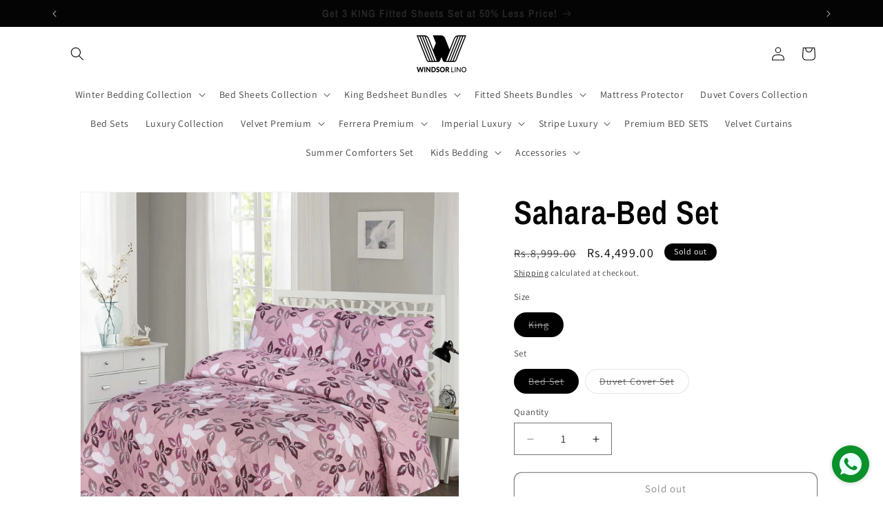

--- FILE ---
content_type: text/javascript
request_url: https://cdn.shopify.com/extensions/019aa52e-3b8b-7d77-b04e-9b6cabf03a9c/essential-post-purchase-upsell-700/assets/cross-sell-app-block-D7nMz46L.js
body_size: -558
content:
import{n as p,u as s,O as e}from"./stylex-CIc26gIR.js";import{A as r}from"./AppBlock-BZ6ZwP2i.js";const l=o=>s(r,{liquidProps:o,offerType:e.CROSS_SELL});p(l,"essential-upsell-cross-sell-app-block",["upsellAppData","productPageProduct","productPageCollectionIds","cartItems","firstShopProductId","shopMoneyFormat"]);


--- FILE ---
content_type: text/javascript
request_url: https://cdn.shopify.com/extensions/019aa52e-3b8b-7d77-b04e-9b6cabf03a9c/essential-post-purchase-upsell-700/assets/product-addon-app-block-GRTJ438j.js
body_size: -526
content:
import{n as p,u as t,O as r}from"./stylex-CIc26gIR.js";import{A as a}from"./AppBlock-BZ6ZwP2i.js";const e=o=>t(a,{liquidProps:o,offerType:r.PRODUCT_ADDON});p(e,"essential-upsell-product-addon-app-block",["upsellAppData","productPageProduct","productPageCollectionIds","cartItems","firstShopProductId","shopMoneyFormat"]);
